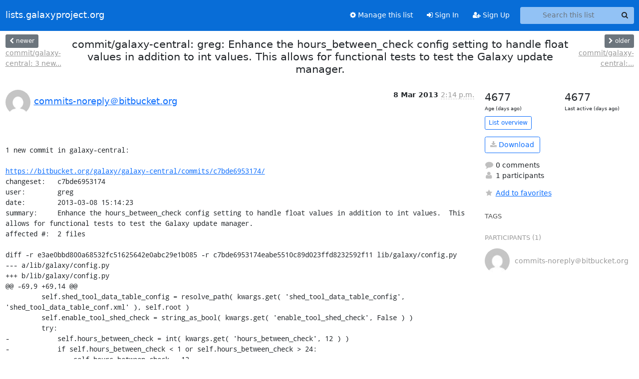

--- FILE ---
content_type: text/html; charset=utf-8
request_url: https://lists.galaxyproject.org/archives/list/galaxy-commits@lists.galaxyproject.org/thread/6NRYYH2MP3OMHXOF44ROVPO24OJ35V63/?sort=date
body_size: 5274
content:





<!DOCTYPE HTML>
<html>
    <head>
        <meta http-equiv="Content-Type" content="text/html; charset=UTF-8" />
        <meta name="viewport" content="width=device-width, initial-scale=1.0" />
        <meta name="ROBOTS" content="INDEX, FOLLOW" />
        <title>
commit/galaxy-central: greg: Enhance the hours_between_check config setting to handle float values in addition to int values. This allows for functional tests to test the Galaxy update manager. - galaxy-commits - lists.galaxyproject.org
</title>
        <meta name="author" content="" />
        <meta name="dc.language" content="en" />
        <link rel="shortcut icon" href="/static/hyperkitty/img/favicon.ico" />
        <link rel="stylesheet" href="/static/hyperkitty/libs/jquery/smoothness/jquery-ui-1.13.1.min.css" type="text/css" media="all" />
        <link rel="stylesheet" href="/static/hyperkitty/libs/fonts/font-awesome/css/font-awesome.min.css" type="text/css" media="all" />
        <link rel="stylesheet" href="/static/CACHE/css/output.51ef9cd36886.css" type="text/css" media="all"><link rel="stylesheet" href="/static/CACHE/css/output.e68c4908b3de.css" type="text/css"><link rel="stylesheet" href="/static/CACHE/css/output.a5e3a3d93174.css" type="text/css" media="all">
         
        
        

    </head>

    <body>

    


    <nav class="navbar sticky-top navbar-expand-md mb-2" id="navbar-main">
        <div class="container-xxl">
            <div class="navbar-header"> <!--part of navbar that's always present-->
                <button type="button" class="navbar-toggler collapsed" data-bs-toggle="collapse" data-bs-target=".navbar-collapse">
                    <span class="fa fa-bars"></span>
                </button>
                <a class="navbar-brand" href="/archives/">lists.galaxyproject.org</a>

            </div> <!-- /navbar-header -->
            <div class="d-flex">
                <div class="auth dropdown d-md-none">
                        
                </div>
                
                <a  href="/accounts/login/?next=/archives/list/galaxy-commits%40lists.galaxyproject.org/thread/6NRYYH2MP3OMHXOF44ROVPO24OJ35V63/" class="nav-link d-md-none">
                    <span class="fa fa-sign-in"></span>
                    Sign In
                </a>
                <a  href="/accounts/signup/?next=/archives/list/galaxy-commits%40lists.galaxyproject.org/thread/6NRYYH2MP3OMHXOF44ROVPO24OJ35V63/" class="nav-link d-md-none">
                    <span class="fa fa-user-plus"></span>
                    Sign Up
                </a>
                
            </div>
            <div class="navbar-collapse collapse justify-content-end"> <!--part of navbar that's collapsed on small screens-->
                <!-- show dropdown for smaller viewports b/c login name/email may be too long -->
                <!-- only show this extra button/dropdown if we're in small screen sizes -->
            
                
                <a href="/lists/galaxy-commits.lists.galaxyproject.org/" class="nav-link">
                    <span class="fa fa-cog"></span>
                    Manage this list
                </a>
                
            
            
            <a  href="/accounts/login/?next=/archives/list/galaxy-commits%40lists.galaxyproject.org/thread/6NRYYH2MP3OMHXOF44ROVPO24OJ35V63/" class="nav-link d-none d-md-block">
                <span class="fa fa-sign-in"></span>
                Sign In
            </a>
            <a  href="/accounts/signup/?next=/archives/list/galaxy-commits%40lists.galaxyproject.org/thread/6NRYYH2MP3OMHXOF44ROVPO24OJ35V63/" class="nav-link d-none d-md-block">
                <span class="fa fa-user-plus"></span>
                Sign Up
            </a>
            
                <form name="search" method="get" action="/archives/search" class="navbar-form navbar-right my-2 my-lg-2 ms-2" role="search">
                    <input type="hidden" name="mlist" value="galaxy-commits@lists.galaxyproject.org" />
                    <div class="input-group">
                    <input name="q" type="text" class="form-control rounded-4 search"
                            
                                placeholder="Search this list"
                                aria-label="Search this list"
                            
                            
                            />
                    <button class="btn search-button" aria-label="Search"><span class="fa fa-search"></span></button>
                    </div>
                </form>
                <!-- larger viewports -->
                <ul class="nav navbar-nav auth d-none d-md-flex">
                    
                </ul>
            </div> <!--/navbar-collapse -->
        </div><!-- /container for navbar -->
    </nav>

    

     <div class="modal fade" tabindex="-1" role="dialog" id="keyboard-shortcuts">
       <div class="modal-dialog" role="document">
         <div class="modal-content">
           <div class="modal-header">
             <button type="button" class="close" data-dismiss="modal" aria-label="Close"><span aria-hidden="true">&times;</span></button>
             <h4 class="modal-title">Keyboard Shortcuts</h4>
           </div>
           <div class="modal-body">
             <h3>Thread View</h3>
             <ul>
               <li><code>j</code>: Next unread message </li>
               <li><code>k</code>: Previous unread message </li>
               <li><code>j a</code>: Jump to all threads
               <li><code>j l</code>: Jump to MailingList overview
             </ul>
           </div>
         </div><!-- /.modal-content -->
       </div><!-- /.modal-dialog -->
     </div><!-- /.modal -->

     <div class="container-xxl" role="main">
        

<div class="row view-thread d-flex">

        <!-- thread header: navigation (older/newer), thread title -->
        <div class="thread-header">
          <div class="d-flex">
            
            <div>
                
                <a id="next-thread" class="btn btn-secondary btn-sm "
                        title="commit/galaxy-central: 3 new changesets"
                        href="/archives/list/galaxy-commits@lists.galaxyproject.org/thread/ZUR7LARUAT5PIOEMQTSZCS6C3JOOXPHM/">
                    <span class="fa fa-chevron-left"></span>
                    <span class="d-none d-md-inline">newer</span>
                </a>
                <br />
                <a href="/archives/list/galaxy-commits@lists.galaxyproject.org/thread/ZUR7LARUAT5PIOEMQTSZCS6C3JOOXPHM/"
                title="commit/galaxy-central: 3 new changesets" class="thread-titles d-none d-md-block">
                    commit/galaxy-central: 3 new...
                </a>
               
            </div>
            <div class="flex-grow-1">
                <h3>commit/galaxy-central: greg: Enhance the hours_between_check config setting to handle float values in addition to int values. This allows for functional tests to test the Galaxy update manager.</h3>
            </div>
            <div class="right">
                <a id="prev-thread" class="btn btn-secondary btn-sm "
                    
                    title="commit/galaxy-central: carlfeberhard: browser tests: fix broken debug statement"
                    href="/archives/list/galaxy-commits@lists.galaxyproject.org/thread/SRVWR75Q5GPLB3GV55YVQ2EQQDDNWNXK/"
                    >
                    <span class="fa fa-chevron-right"></span>
                    <span class="d-none d-md-inline">older</span>
                </a><br />
                
                <a href="/archives/list/galaxy-commits@lists.galaxyproject.org/thread/SRVWR75Q5GPLB3GV55YVQ2EQQDDNWNXK/"
                    title="commit/galaxy-central: carlfeberhard: browser tests: fix broken debug statement" class="thread-titles d-none d-md-block">
                    commit/galaxy-central:...
                </a>
                
            </div>
          </div>
         
         </div>
        </div> <!-- /thread-header -->

        <div class="row">
            <div class="col-sm-12 col-md-9">
                <!-- main section, the email thread -->
                <div id="thread-content">

                    <!-- Start first email -->
                    





<div class="email email-first">

    <div id="6NRYYH2MP3OMHXOF44ROVPO24OJ35V63" class="email-header">
        <div class="gravatar-wrapper d-flex">
            <div class="gravatar circle">
                <img class="gravatar" src="https://secure.gravatar.com/avatar/80f5559d84eded8948e370d0267057c0.jpg?s=120&amp;d=mm&amp;r=g" width="120" height="120" alt="" />
            </div>
            <div class="email-author d-flex">
                <h2 class="name">
                    
                    <a href="/archives/users/262370555903980860118302017339952287673/"
                       title="See the profile for commits-noreply＠bitbucket.org"
                       >commits-noreply＠bitbucket.org</a>
                    
                </h2>
            </div>
        </div>
        <div class="email-date right">
            
            
            <span class="date d-none d-sm-inline">
                8 Mar
                
                    2013
                
            </span>
            <span class="date d-sm-none">
                8 Mar
                
                '13
                
            </span>
            
            <div class="time">
                <span title="Sender's time: March 8, 2013, 2:14 p.m.">2:14 p.m.</span>
            </div>

        </div>
        
    </div> <!-- /email-header: gravatar, author-info, date, peramlink, changed_subject -->
    <div class="email-body fixed">
      <p>1 new commit in galaxy-central:

<a target="_blank" href="https://bitbucket.org/galaxy/galaxy-central/commits/c7bde6953174/">https://bitbucket.org/galaxy/galaxy-central/commits/c7bde6953174/</a>
changeset:   c7bde6953174
user:        greg
date:        2013-03-08 15:14:23
summary:     Enhance the hours_between_check config setting to handle float values in addition to int values.  This allows for functional tests to test the Galaxy update manager.
affected #:  2 files

diff -r e3ae0bbd800a68532fc51625642e0abc29e1b085 -r c7bde6953174eabe5510c89d023ffd8232592f11 lib/galaxy/config.py
--- a/lib/galaxy/config.py
+++ b/lib/galaxy/config.py
@@ -69,9 +69,14 @@
         self.shed_tool_data_table_config = resolve_path( kwargs.get( 'shed_tool_data_table_config', 'shed_tool_data_table_conf.xml' ), self.root )
         self.enable_tool_shed_check = string_as_bool( kwargs.get( 'enable_tool_shed_check', False ) )
         try:
-            self.hours_between_check = int( kwargs.get( 'hours_between_check', 12 ) )
-            if self.hours_between_check &lt; 1 or self.hours_between_check > 24:
-                self.hours_between_check = 12
+            self.hours_between_check = kwargs.get( 'hours_between_check', 12 )
+            if isinstance( hours_between_check, float ):
+                # Float values are supported for functional tests.
+                if self.hours_between_check &lt; 0.001 or self.hours_between_check > 24.0:
+                    self.hours_between_check = 12.0
+            else:
+                if self.hours_between_check &lt; 1 or self.hours_between_check > 24:
+                    self.hours_between_check = 12
         except:
             self.hours_between_check = 12
         self.update_integrated_tool_panel = kwargs.get( "update_integrated_tool_panel", True )

diff -r e3ae0bbd800a68532fc51625642e0abc29e1b085 -r c7bde6953174eabe5510c89d023ffd8232592f11 lib/tool_shed/galaxy_install/update_manager.py
--- a/lib/tool_shed/galaxy_install/update_manager.py
+++ b/lib/tool_shed/galaxy_install/update_manager.py
@@ -18,7 +18,7 @@
         self.sleeper = Sleeper()
         self.restarter = threading.Thread( target=self.__restarter )
         self.restarter.start()
-        self.seconds_to_sleep = app.config.hours_between_check * 3600
+        self.seconds_to_sleep = int( app.config.hours_between_check * 3600 )
     def __restarter( self ):
         log.info( 'Update manager restarter starting up...' )
         while self.running:

Repository URL: <a target="_blank" href="https://bitbucket.org/galaxy/galaxy-central/">https://bitbucket.org/galaxy/galaxy-central/</a>

--

This is a commit notification from bitbucket.org. You are receiving
this because you have the service enabled, addressing the recipient of
this email.</p>

    </div>

    

    <div class="email-info">
      <div class="likeform-wrapper right">
        <div class="messagelink pull-right">
          <button class="toggle-font btn btn-sm"
                title="Display in fixed font"
                data-bs-toggle="tooltip" data-placement="bottom">
                <i class="fa fa-font"></i>
          </button>
          <a href="/archives/list/galaxy-commits@lists.galaxyproject.org/message/6NRYYH2MP3OMHXOF44ROVPO24OJ35V63/"
             title="Permalink for this message"
             data-bs-toggle="tooltip" data-placement="bottom"><i class="fa fa-link"></i></a>
        </div>
        

    <form method="post" class="likeform"
          action="/archives/list/galaxy-commits@lists.galaxyproject.org/message/6NRYYH2MP3OMHXOF44ROVPO24OJ35V63/vote">
    <input type="hidden" name="csrfmiddlewaretoken" value="KC5yIzE9kUp1QlpPj5YAQVAAXts3VtwZyGfmFJyhQVD2xywn30HeEMNIbdZJUMLf">
    
		
			<a class="youlike vote  disabled" title="You must be logged-in to vote."
			href="#like" data-vote="1" aria-label="Like thread">
					<i class="fa fa-thumbs-o-up"></i> 0
			</a>
			<a class="youdislike vote disabled" title="You must be logged-in to vote."
			href="#dislike" data-vote="-1" aria-label="Dislike thread">
				<i class="fa fa-thumbs-o-down"></i> 0
			</a>
		
    

    </form>

        </div>

        <!-- Reply link -->
        
        
        <a class="reply reply-mailto" title="Reply" href="#">
            <i class="fa fa-reply"></i>
            Reply
        </a>
        
        

        <!-- Attachments -->
        
        <!-- Reply form -->
        
        <div class="reply-form-unauthenticated">
            <a class="btn btn-sm btn-primary" href="/accounts/login/?next=/archives/list/galaxy-commits%40lists.galaxyproject.org/thread/6NRYYH2MP3OMHXOF44ROVPO24OJ35V63/#">
                Sign in to reply online
            </a>
            <a class="btn btn-sm btn-secondary reply-mailto"
                       href="mailto:galaxy-commits@lists.galaxyproject.org?Subject=Re%3A%20%5Bgalaxy-commits%5D%20commit/galaxy-central%3A%20greg%3A%20Enhance%20the%20hours_between_check%20config%20setting%20to%20handle%20float%20values%20in%20addition%20to%20int%20values.%20This%20allows%20for%20functional%20tests%20to%20test%20the%20Galaxy%20update%20manager.&amp;In-Reply-To=&lt;20130308141416.25767.57359%40bitbucket13.managed.contegix.com&gt;"
                       >Use email software</a></li>
        </div>
        

        

    </div>

</div>

                    <!-- End first email -->

                    <p class="sort-mode">
                        
                        <a href="/archives/list/galaxy-commits@lists.galaxyproject.org/thread/6NRYYH2MP3OMHXOF44ROVPO24OJ35V63/?sort=thread"
                            >Show replies by thread</a>
                        
                    </p>

                    <div class="anchor-link">
                        <a id="replies"></a>
                    </div>
                    <div class="replies">
                        
                            

    

                        
                    </div>

                </div>
            </div>

            <div class="col-12 col-md-3">
                <div class="anchor-link">
                    <a id="stats"></a>
                </div>
                




<!-- right column -->
<section id="thread-overview-info">
    <!-- Start stats re: dates -->
    <div id="thread-date-info" class="row">
      <div class="col">
        <span class="days-num">4677</span>
        <div class="days-text">
          Age (days ago)
        </div>
      </div>
      <div class="col">
        <span class="days-num">4677</span>
        <div class="days-text">
          Last active (days ago)
        </div>
        </div>
    </div> <!-- /Stats re: dates -->

    <p>
        <a href="/archives/list/galaxy-commits@lists.galaxyproject.org/" class="btn btn-outline-primary btn-sm">
            List overview
        </a>
    </p>

    

    
    <a href="/archives/list/galaxy-commits@lists.galaxyproject.org/export/galaxy-commits@lists.galaxyproject.org-6NRYYH2MP3OMHXOF44ROVPO24OJ35V63.mbox.gz?thread=6NRYYH2MP3OMHXOF44ROVPO24OJ35V63" title="This thread in gzipped mbox format"
          class="btn btn-outline-primary">
        <i class="fa fa-download"></i> Download</a>
    

    <p class="thread-overview-details">
    <div>
        <i class="fa fa-fw fa-comment"></i>
        0 comments
    </div>
    <div>
        <i class="fa fa-fw fa-user"></i>
        1 participants
    </div>
    
    </p>

    <form id="fav_form" name="favorite" method="post" class="favorite"
          action="/archives/list/galaxy-commits@lists.galaxyproject.org/thread/6NRYYH2MP3OMHXOF44ROVPO24OJ35V63/favorite">
        <input type="hidden" name="csrfmiddlewaretoken" value="KC5yIzE9kUp1QlpPj5YAQVAAXts3VtwZyGfmFJyhQVD2xywn30HeEMNIbdZJUMLf">
        <input type="hidden" name="action" value="add" />
        <p>
            <a href="#AddFav" class="notsaved disabled" title="You must be logged-in to have favorites.">
                <i class="fa fa-fw fa-star"></i>Add to favorites</a>
            <a href="#RmFav" class="saved">
                <i class="fa fa-fw fa-star"></i>Remove from favorites</a>
        </p>
    </form>

    

    <div id="tags">
        

        <h3 id="tag-title">tags </h3>
        

    </div>
    
    
    <div id="participants">
        <h3 id="participants_title">participants (1)</h3>
        <ul class="list-unstyled">
            
            <li class="d-flex">
                <div class="participant-gravatar circle"><img class="gravatar" src="https://secure.gravatar.com/avatar/80f5559d84eded8948e370d0267057c0.jpg?s=48&amp;d=mm&amp;r=g" width="48" height="48" alt="" /></div>
                <div class="participant-name d-flex align-items-center">
                    <span>commits-noreply＠bitbucket.org</span>
                </div>
            </li>
            
        </ul>
    </div>
    
</section>



            </div>

        </div>

</div>

<!-- end of content -->

    </div> <!-- /container for content -->

    <footer class="footer">
      <div class="container">
        <p class="text-muted">
            <img class="logo" alt="HyperKitty" src="/static/hyperkitty/img/logo.png" />
            Powered by <a href="http://hyperkitty.readthedocs.org">HyperKitty</a> version 1.3.12.
        </p>
      </div>
    </footer>

    <script src="/static/hyperkitty/libs/jquery/jquery-3.6.0.min.js"></script>
    <script src="/static/hyperkitty/libs/jquery/jquery-ui-1.13.1.min.js"></script>
    <script src="/static/CACHE/js/output.3aaa7705d68a.js"></script>
    <script>
      // Add the .js-enabled class to the body so we can style the elements
      // depending on whether Javascript is enabled.
      $(document).ready(function(){
          $("body").addClass("js-enabled");
          $(".gravatar").addClass("rounded-circle");
      });
    </script>
    

<script type="text/javascript">
    $(document).ready(function() {
        //enable tooltips for thread buttons
        $("btn#next-thread").tooltip();
        $("btn#prev-thread").tooltip();

        setup_category();
        setup_tags();
        setup_favorites();
        // Hide quotes by default in the thread view
        fold_quotes("div.container-xxl");
        // Load the replies
        update_thread_replies("/archives/list/galaxy-commits@lists.galaxyproject.org/thread/6NRYYH2MP3OMHXOF44ROVPO24OJ35V63/replies?sort=date&last_view=");
        setup_unreadnavbar("#unreadnavbar");
        setup_thread_keyboard_shortcuts();
    });
</script>



    


    </body>
</html>


--- FILE ---
content_type: application/javascript
request_url: https://lists.galaxyproject.org/archives/list/galaxy-commits@lists.galaxyproject.org/thread/6NRYYH2MP3OMHXOF44ROVPO24OJ35V63/replies?sort=date&last_view=
body_size: 105
content:
{"replies_html": "\n\n    \n", "more_pending": false, "next_offset": null}